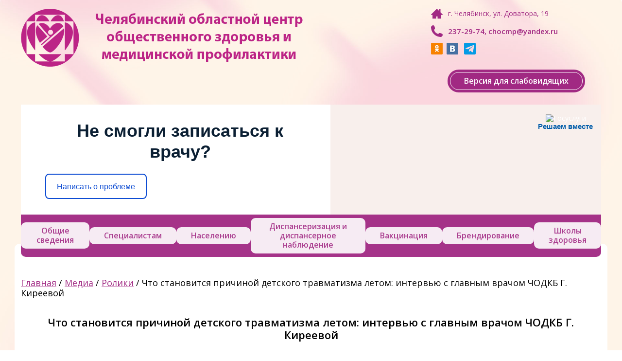

--- FILE ---
content_type: text/html; charset=UTF-8
request_url: https://chocmp.ru/chto-stanovitsya-prichinoj-detskogo-travmatizma-letom-intervyu-s-glavnym-vrachom-chodkb-g-kireevoj/
body_size: 11198
content:
<!DOCTYPE html>
<html>
<head>
	<meta charset="utf-8" />
	<!--[if lt IE 9]><script src="https://html5shiv.googlecode.com/svn/trunk/html5.js"></script><![endif]-->
	
	<link rel="shortcut icon" href="/favicon.ico" type="image/x-icon">
	<link rel="icon" href="/favicon.ico" type="image/x-icon">
	<link rel="stylesheet" type="text/css" href="https://chocmp.ru/wp-content/themes/chocmp/style.css">
	<script src="https://ajax.googleapis.com/ajax/libs/jquery/2.1.1/jquery.min.js"></script>
	<script type="text/javascript" src="https://chocmp.ru/wp-content/themes/chocmp/js/jquery.jcarousel.min.js"></script>
	<script type="text/javascript" src="https://chocmp.ru/wp-content/themes/chocmp/js/slider.js"></script>
	<script type="text/javascript" src="https://chocmp.ru/wp-content/themes/chocmp/js/menu-hover.js"></script>
	<script type="text/javascript" src="https://chocmp.ru/wp-content/themes/chocmp/js/radio.js"></script>
	<script type="text/javascript" src="https://chocmp.ru/wp-content/themes/chocmp/js/polls.js"></script>
	
		<!-- All in One SEO 4.0.18 -->
		<title>Что становится причиной детского травматизма летом: интервью с главным врачом ЧОДКБ Г. Киреевой | ГБУЗ &quot;ЧОЦОЗ МП&quot;</title>
		<link rel="canonical" href="https://chocmp.ru/chto-stanovitsya-prichinoj-detskogo-travmatizma-letom-intervyu-s-glavnym-vrachom-chodkb-g-kireevoj/" />
		<meta property="og:site_name" content="ГБУЗ &quot;ЧОЦОЗ МП&quot; | Челябинский областной центр общественного здоровья и  медицинской профилактики" />
		<meta property="og:type" content="article" />
		<meta property="og:title" content="Что становится причиной детского травматизма летом: интервью с главным врачом ЧОДКБ Г. Киреевой | ГБУЗ &quot;ЧОЦОЗ МП&quot;" />
		<meta property="og:url" content="https://chocmp.ru/chto-stanovitsya-prichinoj-detskogo-travmatizma-letom-intervyu-s-glavnym-vrachom-chodkb-g-kireevoj/" />
		<meta property="article:published_time" content="2016-06-24T09:52:38Z" />
		<meta property="article:modified_time" content="2016-06-24T09:52:38Z" />
		<meta property="twitter:card" content="summary" />
		<meta property="twitter:domain" content="chocmp.ru" />
		<meta property="twitter:title" content="Что становится причиной детского травматизма летом: интервью с главным врачом ЧОДКБ Г. Киреевой | ГБУЗ &quot;ЧОЦОЗ МП&quot;" />
		<script type="application/ld+json" class="aioseo-schema">
			{"@context":"https:\/\/schema.org","@graph":[{"@type":"WebSite","@id":"https:\/\/chocmp.ru\/#website","url":"https:\/\/chocmp.ru\/","name":"\u0413\u0411\u0423\u0417 \"\u0427\u041e\u0426\u041e\u0417 \u041c\u041f\"","description":"\u0427\u0435\u043b\u044f\u0431\u0438\u043d\u0441\u043a\u0438\u0439 \u043e\u0431\u043b\u0430\u0441\u0442\u043d\u043e\u0439 \u0446\u0435\u043d\u0442\u0440 \u043e\u0431\u0449\u0435\u0441\u0442\u0432\u0435\u043d\u043d\u043e\u0433\u043e \u0437\u0434\u043e\u0440\u043e\u0432\u044c\u044f \u0438  \u043c\u0435\u0434\u0438\u0446\u0438\u043d\u0441\u043a\u043e\u0439 \u043f\u0440\u043e\u0444\u0438\u043b\u0430\u043a\u0442\u0438\u043a\u0438","publisher":{"@id":"https:\/\/chocmp.ru\/#organization"}},{"@type":"Organization","@id":"https:\/\/chocmp.ru\/#organization","name":"\u0413\u0411\u0423\u0417 \"\u0427\u041e\u0426\u041e\u0417 \u041c\u041f\"","url":"https:\/\/chocmp.ru\/"},{"@type":"BreadcrumbList","@id":"https:\/\/chocmp.ru\/chto-stanovitsya-prichinoj-detskogo-travmatizma-letom-intervyu-s-glavnym-vrachom-chodkb-g-kireevoj\/#breadcrumblist","itemListElement":[{"@type":"ListItem","@id":"https:\/\/chocmp.ru\/#listItem","position":"1","item":{"@id":"https:\/\/chocmp.ru\/#item","name":"\u0413\u043b\u0430\u0432\u043d\u0430\u044f","description":"\u0427\u0435\u043b\u044f\u0431\u0438\u043d\u0441\u043a\u0438\u0439 \u043e\u0431\u043b\u0430\u0441\u0442\u043d\u043e\u0439 \u0446\u0435\u043d\u0442\u0440 \u043e\u0431\u0449\u0435\u0441\u0442\u0432\u0435\u043d\u043d\u043e\u0433\u043e \u0437\u0434\u043e\u0440\u043e\u0432\u044c\u044f \u0438 \u043c\u0435\u0434\u0438\u0446\u0438\u043d\u0441\u043a\u043e\u0439 \u043f\u0440\u043e\u0444\u0438\u043b\u0430\u043a\u0442\u0438\u043a\u0438","url":"https:\/\/chocmp.ru\/"},"nextItem":"https:\/\/chocmp.ru\/chto-stanovitsya-prichinoj-detskogo-travmatizma-letom-intervyu-s-glavnym-vrachom-chodkb-g-kireevoj\/#listItem"},{"@type":"ListItem","@id":"https:\/\/chocmp.ru\/chto-stanovitsya-prichinoj-detskogo-travmatizma-letom-intervyu-s-glavnym-vrachom-chodkb-g-kireevoj\/#listItem","position":"2","item":{"@id":"https:\/\/chocmp.ru\/chto-stanovitsya-prichinoj-detskogo-travmatizma-letom-intervyu-s-glavnym-vrachom-chodkb-g-kireevoj\/#item","name":"\u0427\u0442\u043e \u0441\u0442\u0430\u043d\u043e\u0432\u0438\u0442\u0441\u044f \u043f\u0440\u0438\u0447\u0438\u043d\u043e\u0439 \u0434\u0435\u0442\u0441\u043a\u043e\u0433\u043e \u0442\u0440\u0430\u0432\u043c\u0430\u0442\u0438\u0437\u043c\u0430 \u043b\u0435\u0442\u043e\u043c: \u0438\u043d\u0442\u0435\u0440\u0432\u044c\u044e \u0441 \u0433\u043b\u0430\u0432\u043d\u044b\u043c \u0432\u0440\u0430\u0447\u043e\u043c \u0427\u041e\u0414\u041a\u0411  \u0413. \u041a\u0438\u0440\u0435\u0435\u0432\u043e\u0439","url":"https:\/\/chocmp.ru\/chto-stanovitsya-prichinoj-detskogo-travmatizma-letom-intervyu-s-glavnym-vrachom-chodkb-g-kireevoj\/"},"previousItem":"https:\/\/chocmp.ru\/#listItem"}]},{"@type":"Person","@id":"https:\/\/chocmp.ru\/author\/admin\/#author","url":"https:\/\/chocmp.ru\/author\/admin\/","name":"admin","image":{"@type":"ImageObject","@id":"https:\/\/chocmp.ru\/chto-stanovitsya-prichinoj-detskogo-travmatizma-letom-intervyu-s-glavnym-vrachom-chodkb-g-kireevoj\/#authorImage","url":"https:\/\/secure.gravatar.com\/avatar\/405dc5d4b57c5cb937516de9a3749fd5?s=96&d=mm&r=g","width":"96","height":"96","caption":"admin"}},{"@type":"WebPage","@id":"https:\/\/chocmp.ru\/chto-stanovitsya-prichinoj-detskogo-travmatizma-letom-intervyu-s-glavnym-vrachom-chodkb-g-kireevoj\/#webpage","url":"https:\/\/chocmp.ru\/chto-stanovitsya-prichinoj-detskogo-travmatizma-letom-intervyu-s-glavnym-vrachom-chodkb-g-kireevoj\/","name":"\u0427\u0442\u043e \u0441\u0442\u0430\u043d\u043e\u0432\u0438\u0442\u0441\u044f \u043f\u0440\u0438\u0447\u0438\u043d\u043e\u0439 \u0434\u0435\u0442\u0441\u043a\u043e\u0433\u043e \u0442\u0440\u0430\u0432\u043c\u0430\u0442\u0438\u0437\u043c\u0430 \u043b\u0435\u0442\u043e\u043c: \u0438\u043d\u0442\u0435\u0440\u0432\u044c\u044e \u0441 \u0433\u043b\u0430\u0432\u043d\u044b\u043c \u0432\u0440\u0430\u0447\u043e\u043c \u0427\u041e\u0414\u041a\u0411 \u0413. \u041a\u0438\u0440\u0435\u0435\u0432\u043e\u0439 | \u0413\u0411\u0423\u0417 \"\u0427\u041e\u0426\u041e\u0417 \u041c\u041f\"","inLanguage":"ru-RU","isPartOf":{"@id":"https:\/\/chocmp.ru\/#website"},"breadcrumb":{"@id":"https:\/\/chocmp.ru\/chto-stanovitsya-prichinoj-detskogo-travmatizma-letom-intervyu-s-glavnym-vrachom-chodkb-g-kireevoj\/#breadcrumblist"},"author":"https:\/\/chocmp.ru\/chto-stanovitsya-prichinoj-detskogo-travmatizma-letom-intervyu-s-glavnym-vrachom-chodkb-g-kireevoj\/#author","creator":"https:\/\/chocmp.ru\/chto-stanovitsya-prichinoj-detskogo-travmatizma-letom-intervyu-s-glavnym-vrachom-chodkb-g-kireevoj\/#author","datePublished":"2016-06-24T09:52:38+03:00","dateModified":"2016-06-24T09:52:38+03:00"},{"@type":"Article","@id":"https:\/\/chocmp.ru\/chto-stanovitsya-prichinoj-detskogo-travmatizma-letom-intervyu-s-glavnym-vrachom-chodkb-g-kireevoj\/#article","name":"\u0427\u0442\u043e \u0441\u0442\u0430\u043d\u043e\u0432\u0438\u0442\u0441\u044f \u043f\u0440\u0438\u0447\u0438\u043d\u043e\u0439 \u0434\u0435\u0442\u0441\u043a\u043e\u0433\u043e \u0442\u0440\u0430\u0432\u043c\u0430\u0442\u0438\u0437\u043c\u0430 \u043b\u0435\u0442\u043e\u043c: \u0438\u043d\u0442\u0435\u0440\u0432\u044c\u044e \u0441 \u0433\u043b\u0430\u0432\u043d\u044b\u043c \u0432\u0440\u0430\u0447\u043e\u043c \u0427\u041e\u0414\u041a\u0411 \u0413. \u041a\u0438\u0440\u0435\u0435\u0432\u043e\u0439 | \u0413\u0411\u0423\u0417 \"\u0427\u041e\u0426\u041e\u0417 \u041c\u041f\"","headline":"\u0427\u0442\u043e \u0441\u0442\u0430\u043d\u043e\u0432\u0438\u0442\u0441\u044f \u043f\u0440\u0438\u0447\u0438\u043d\u043e\u0439 \u0434\u0435\u0442\u0441\u043a\u043e\u0433\u043e \u0442\u0440\u0430\u0432\u043c\u0430\u0442\u0438\u0437\u043c\u0430 \u043b\u0435\u0442\u043e\u043c: \u0438\u043d\u0442\u0435\u0440\u0432\u044c\u044e \u0441 \u0433\u043b\u0430\u0432\u043d\u044b\u043c \u0432\u0440\u0430\u0447\u043e\u043c \u0427\u041e\u0414\u041a\u0411  \u0413. \u041a\u0438\u0440\u0435\u0435\u0432\u043e\u0439","author":{"@id":"https:\/\/chocmp.ru\/author\/admin\/#author"},"publisher":{"@id":"https:\/\/chocmp.ru\/#organization"},"datePublished":"2016-06-24T09:52:38+03:00","dateModified":"2016-06-24T09:52:38+03:00","articleSection":"\u0420\u043e\u043b\u0438\u043a\u0438","mainEntityOfPage":{"@id":"https:\/\/chocmp.ru\/chto-stanovitsya-prichinoj-detskogo-travmatizma-letom-intervyu-s-glavnym-vrachom-chodkb-g-kireevoj\/#webpage"},"isPartOf":{"@id":"https:\/\/chocmp.ru\/chto-stanovitsya-prichinoj-detskogo-travmatizma-letom-intervyu-s-glavnym-vrachom-chodkb-g-kireevoj\/#webpage"}}]}
		</script>
		<!-- All in One SEO -->

<link rel='dns-prefetch' href='//s.w.org' />
		<script type="text/javascript">
			window._wpemojiSettings = {"baseUrl":"https:\/\/s.w.org\/images\/core\/emoji\/13.0.1\/72x72\/","ext":".png","svgUrl":"https:\/\/s.w.org\/images\/core\/emoji\/13.0.1\/svg\/","svgExt":".svg","source":{"concatemoji":"https:\/\/chocmp.ru\/wp-includes\/js\/wp-emoji-release.min.js?ver=5.6.16"}};
			!function(e,a,t){var n,r,o,i=a.createElement("canvas"),p=i.getContext&&i.getContext("2d");function s(e,t){var a=String.fromCharCode;p.clearRect(0,0,i.width,i.height),p.fillText(a.apply(this,e),0,0);e=i.toDataURL();return p.clearRect(0,0,i.width,i.height),p.fillText(a.apply(this,t),0,0),e===i.toDataURL()}function c(e){var t=a.createElement("script");t.src=e,t.defer=t.type="text/javascript",a.getElementsByTagName("head")[0].appendChild(t)}for(o=Array("flag","emoji"),t.supports={everything:!0,everythingExceptFlag:!0},r=0;r<o.length;r++)t.supports[o[r]]=function(e){if(!p||!p.fillText)return!1;switch(p.textBaseline="top",p.font="600 32px Arial",e){case"flag":return s([127987,65039,8205,9895,65039],[127987,65039,8203,9895,65039])?!1:!s([55356,56826,55356,56819],[55356,56826,8203,55356,56819])&&!s([55356,57332,56128,56423,56128,56418,56128,56421,56128,56430,56128,56423,56128,56447],[55356,57332,8203,56128,56423,8203,56128,56418,8203,56128,56421,8203,56128,56430,8203,56128,56423,8203,56128,56447]);case"emoji":return!s([55357,56424,8205,55356,57212],[55357,56424,8203,55356,57212])}return!1}(o[r]),t.supports.everything=t.supports.everything&&t.supports[o[r]],"flag"!==o[r]&&(t.supports.everythingExceptFlag=t.supports.everythingExceptFlag&&t.supports[o[r]]);t.supports.everythingExceptFlag=t.supports.everythingExceptFlag&&!t.supports.flag,t.DOMReady=!1,t.readyCallback=function(){t.DOMReady=!0},t.supports.everything||(n=function(){t.readyCallback()},a.addEventListener?(a.addEventListener("DOMContentLoaded",n,!1),e.addEventListener("load",n,!1)):(e.attachEvent("onload",n),a.attachEvent("onreadystatechange",function(){"complete"===a.readyState&&t.readyCallback()})),(n=t.source||{}).concatemoji?c(n.concatemoji):n.wpemoji&&n.twemoji&&(c(n.twemoji),c(n.wpemoji)))}(window,document,window._wpemojiSettings);
		</script>
		<style type="text/css">
img.wp-smiley,
img.emoji {
	display: inline !important;
	border: none !important;
	box-shadow: none !important;
	height: 1em !important;
	width: 1em !important;
	margin: 0 .07em !important;
	vertical-align: -0.1em !important;
	background: none !important;
	padding: 0 !important;
}
</style>
	<link rel='stylesheet' id='wp-block-library-css'  href='https://chocmp.ru/wp-includes/css/dist/block-library/style.min.css?ver=5.6.16' type='text/css' media='all' />
<link rel='stylesheet' id='css-style-css'  href='https://chocmp.ru/wp-content/plugins/comfortable-reading/css/custom.css?ver=5.6.16' type='text/css' media='all' />
<link rel='stylesheet' id='fancybox-for-wp-css'  href='https://chocmp.ru/wp-content/plugins/fancybox-for-wordpress/assets/css/fancybox.css?ver=1.3.4' type='text/css' media='all' />
<script type='text/javascript' src='https://chocmp.ru/wp-includes/js/jquery/jquery.min.js?ver=3.5.1' id='jquery-core-js'></script>
<script type='text/javascript' src='https://chocmp.ru/wp-includes/js/jquery/jquery-migrate.min.js?ver=3.3.2' id='jquery-migrate-js'></script>
<script type='text/javascript' src='https://chocmp.ru/wp-content/plugins/fancybox-for-wordpress/assets/js/jquery.fancybox.js?ver=1.3.4' id='fancybox-for-wp-js'></script>
<link rel="https://api.w.org/" href="https://chocmp.ru/wp-json/" /><link rel="alternate" type="application/json" href="https://chocmp.ru/wp-json/wp/v2/posts/2656" /><link rel="EditURI" type="application/rsd+xml" title="RSD" href="https://chocmp.ru/xmlrpc.php?rsd" />
<link rel="wlwmanifest" type="application/wlwmanifest+xml" href="https://chocmp.ru/wp-includes/wlwmanifest.xml" /> 
<meta name="generator" content="WordPress 5.6.16" />
<link rel='shortlink' href='https://chocmp.ru/?p=2656' />
<link rel="alternate" type="application/json+oembed" href="https://chocmp.ru/wp-json/oembed/1.0/embed?url=https%3A%2F%2Fchocmp.ru%2Fchto-stanovitsya-prichinoj-detskogo-travmatizma-letom-intervyu-s-glavnym-vrachom-chodkb-g-kireevoj%2F" />
<link rel="alternate" type="text/xml+oembed" href="https://chocmp.ru/wp-json/oembed/1.0/embed?url=https%3A%2F%2Fchocmp.ru%2Fchto-stanovitsya-prichinoj-detskogo-travmatizma-letom-intervyu-s-glavnym-vrachom-chodkb-g-kireevoj%2F&#038;format=xml" />
<script> jQuery( document ).ready( function() {
				jQuery('#cr_version_link').specialVersion({'base-style' : '/wp-content/plugins/comfortable-reading/css/styles.css'}); 
			}); </script><script> jQuery( document ).ready( function() {
				jQuery('.cr').specialVersion({'base-style' : '/wp-content/plugins/comfortable-reading/css/styles.css'}); 
			}); </script>
<!-- Fancybox for WordPress v3.3.0 -->
<style type="text/css">
	.fancybox-slide--image .fancybox-content{background-color: #FFFFFF}div.fancybox-caption{display:none !important;}
	
	img.fancybox-image{border-width:10px;border-color:#FFFFFF;border-style:solid;height:auto;}
	div.fancybox-bg{background-color:rgba(102,102,102,0.3);opacity:1 !important;}div.fancybox-content{border-color:#FFFFFF}
	div#fancybox-title{background-color:#FFFFFF}
	div.fancybox-content{background-color:#FFFFFF}
	div#fancybox-title-inside{color:#333333}
	
	
	
	div.fancybox-caption p.caption-title{display:inline-block}
	div.fancybox-caption p.caption-title{font-size:14px}
	div.fancybox-caption p.caption-title{color:#333333}
	div.fancybox-caption {color:#333333}div.fancybox-caption p.caption-title {background:#fff; width:auto;padding:10px 30px;}div.fancybox-content p.caption-title{color:#333333;margin: 0;padding: 5px 0;}
</style><script type="text/javascript">
	jQuery(function () {

		var mobileOnly = false;
		
		if (mobileOnly) {
			return;
		}

		jQuery.fn.getTitle = function () { // Copy the title of every IMG tag and add it to its parent A so that fancybox can show titles
			var arr = jQuery("a[data-fancybox]");
									jQuery.each(arr, function() {
										var title = jQuery(this).children("img").attr("title");
										 var caption = jQuery(this).next("figcaption").html();
                                        if(caption && title){jQuery(this).attr("title",title+" " + caption)}else if(title){ jQuery(this).attr("title",title);}else if(caption){jQuery(this).attr("title",caption);}
									});			}

		// Supported file extensions

				var thumbnails = jQuery("a:has(img)").not(".nolightbox").not('.envira-gallery-link').not('.ngg-simplelightbox').filter(function () {
			return /\.(jpe?g|png|gif|mp4|webp|bmp|pdf)(\?[^/]*)*$/i.test(jQuery(this).attr('href'))
		});
		

		// Add data-type iframe for links that are not images or videos.
		var iframeLinks = jQuery('.fancyboxforwp').filter(function () {
			return !/\.(jpe?g|png|gif|mp4|webp|bmp|pdf)(\?[^/]*)*$/i.test(jQuery(this).attr('href'))
		}).filter(function () {
			return !/vimeo|youtube/i.test(jQuery(this).attr('href'))
		});
		iframeLinks.attr({"data-type": "iframe"}).getTitle();

				// Gallery All
		thumbnails.addClass("fancyboxforwp").attr("data-fancybox", "gallery").getTitle();
		iframeLinks.attr({"data-fancybox": "gallery"}).getTitle();

		// Gallery type NONE
		
		// Call fancybox and apply it on any link with a rel atribute that starts with "fancybox", with the options set on the admin panel
		jQuery("a.fancyboxforwp").fancyboxforwp({
			loop: false,
			smallBtn: true,
			zoomOpacity: "auto",
			animationEffect: "fade",
			animationDuration: 500,
			transitionEffect: "fade",
			transitionDuration: "300",
			overlayShow: true,
			overlayOpacity: "0.3",
			titleShow: true,
			titlePosition: "inside",
			keyboard: true,
			showCloseButton: true,
			arrows: true,
			clickContent:false,
			clickSlide: "close",
			mobile: {
				clickContent: function (current, event) {
					return current.type === "image" ? "toggleControls" : false;
				},
				clickSlide: function (current, event) {
					return current.type === "image" ? "close" : "close";
				},
			},
			wheel: false,
			toolbar: true,
			preventCaptionOverlap: true,
			onInit: function() { },			onDeactivate
	: function() { },		beforeClose: function() { },			afterShow: function(instance) { jQuery( ".fancybox-image" ).on("click", function( ){ ( instance.isScaledDown() ) ? instance.scaleToActual() : instance.scaleToFit() }) },				afterClose: function() { },					caption : function( instance, item ) {var title ="";if("undefined" != typeof jQuery(this).context ){var title = jQuery(this).context.title;} else { var title = ("undefined" != typeof jQuery(this).attr("title")) ? jQuery(this).attr("title") : false;}var caption = jQuery(this).data('caption') || '';if ( item.type === 'image' && title.length ) {caption = (caption.length ? caption + '<br />' : '') + '<p class="caption-title">'+title+'</p>' ;}return caption;},
		afterLoad : function( instance, current ) {current.$content.append('<div class=\"fancybox-custom-caption inside-caption\" style=\" position: absolute;left:0;right:0;color:#000;margin:0 auto;bottom:0;text-align:center;background-color:#FFFFFF \">' + current.opts.caption + '</div>');},
			})
		;

			})
</script>
<!-- END Fancybox for WordPress -->
</head>

<body data-rsssl=1>

<!-- Yandex.Metrika counter -->
<script type="text/javascript">
(function (d, w, c) {
    (w[c] = w[c] || []).push(function() {
        try {
            w.yaCounter28363211 = new Ya.Metrika({id:28363211,
                    webvisor:true,
                    clickmap:true,
                    trackLinks:true,
                    accurateTrackBounce:true,
                    trackHash:true});
        } catch(e) { }
    });

    var n = d.getElementsByTagName("script")[0],
        s = d.createElement("script"),
        f = function () { n.parentNode.insertBefore(s, n); };
    s.type = "text/javascript";
    s.async = true;
    s.src = (d.location.protocol == "https:" ? "https:" : "http:") + "//mc.yandex.ru/metrika/watch.js";

    if (w.opera == "[object Opera]") {
        d.addEventListener("DOMContentLoaded", f, false);
    } else { f(); }
})(document, window, "yandex_metrika_callbacks");
</script>
<noscript><div><img src="//mc.yandex.ru/watch/28363211" style="position:absolute; left:-9999px;" alt="" /></div></noscript>
<!-- /Yandex.Metrika counter -->

<div class="wrapper">
	<header class="header">
		<div class="wrapper_margin">
			<div class="header_info">
				<div class="info_item info_item-address">г. Челябинск, ул. Доватора, 19</div>				<div class="info_item info_item-phone">237-29-74, chocmp@yandex.ru</div>				<div class="social"><!--
					--><a href="https://ok.ru/group/61953889337452" target="_blank"><img src="https://chocmp.ru/wp-content/themes/chocmp/images/social/ok.png"></a><!--										--><a href="https://vk.com/chocmp" target="_blank"><img src="https://chocmp.ru/wp-content/themes/chocmp/images/social/vk.png"></a><!--														-->
								<a href="https://t.me/budzdorov74" target="_blank"><img src="https://chocmp.ru/wp-content/themes/chocmp/images/social/teleg_icon.png"></a>
								</div>
				<div class="info_button"><a href="#" class="cr cr_item" id="cr_1"><span>Версия для слабовидящих</span></a></div>
			</div>
			<div class="header_logo"><a href="https://chocmp.ru/"><img src="https://chocmp.ru/wp-content/themes/chocmp/images/logo.png"></a></div>
			<div class="clear"></div>
		</div>
	</header><!-- .header-->

	<div id="menu">
		<div><div class="textwidget custom-html-widget"><script src='https://pos.gosuslugi.ru/bin/script.min.js'></script> 
<style>
#js-show-iframe-wrapper{ position:relative;display:flex;align-items:center;justify-content:center;width:100%;min-width:293px;max-width:100%;background:linear-gradient(138.4deg,#38bafe 26.49%,#2d73bc 79.45%);color:#fff;cursor:pointer}#js-show-iframe-wrapper .pos-banner-fluid *{box-sizing:border-box}#js-show-iframe-wrapper .pos-banner-fluid .pos-banner-btn_2{display:block;width:240px;min-height:56px;font-size:18px;line-height:24px;cursor:pointer;background:#0d4cd3;color:#fff;border:none;border-radius:8px;outline:0}#js-show-iframe-wrapper .pos-banner-fluid .pos-banner-btn_2:hover{background:#1d5deb}#js-show-iframe-wrapper .pos-banner-fluid .pos-banner-btn_2:focus{background:#2a63ad}#js-show-iframe-wrapper .pos-banner-fluid .pos-banner-btn_2:active{background:#2a63ad}@-webkit-keyframes fadeInFromNone{0%{display:none;opacity:0}1%{display:block;opacity:0}100%{display:block;opacity:1}}@keyframes fadeInFromNone{0%{display:none;opacity:0}1%{display:block;opacity:0}100%{display:block;opacity:1}}@font-face{font-family:LatoWebLight;src:url(https://pos.gosuslugi.ru/bin/fonts/Lato/fonts/Lato-Light.woff2) format("woff2"),url(https://pos.gosuslugi.ru/bin/fonts/Lato/fonts/Lato-Light.woff) format("woff"),url(https://pos.gosuslugi.ru/bin/fonts/Lato/fonts/Lato-Light.ttf) format("truetype");font-style:normal;font-weight:400}@font-face{font-family:LatoWeb;src:url(https://pos.gosuslugi.ru/bin/fonts/Lato/fonts/Lato-Regular.woff2) format("woff2"),url(https://pos.gosuslugi.ru/bin/fonts/Lato/fonts/Lato-Regular.woff) format("woff"),url(https://pos.gosuslugi.ru/bin/fonts/Lato/fonts/Lato-Regular.ttf) format("truetype");font-style:normal;font-weight:400}@font-face{font-family:LatoWebBold;src:url(https://pos.gosuslugi.ru/bin/fonts/Lato/fonts/Lato-Bold.woff2) format("woff2"),url(https://pos.gosuslugi.ru/bin/fonts/Lato/fonts/Lato-Bold.woff) format("woff"),url(https://pos.gosuslugi.ru/bin/fonts/Lato/fonts/Lato-Bold.ttf) format("truetype");font-style:normal;font-weight:400}@font-face{font-family:RobotoWebLight;src:url(https://pos.gosuslugi.ru/bin/fonts/Roboto/Roboto-Light.woff2) format("woff2"),url(https://pos.gosuslugi.ru/bin/fonts/Roboto/Roboto-Light.woff) format("woff"),url(https://pos.gosuslugi.ru/bin/fonts/Roboto/Roboto-Light.ttf) format("truetype");font-style:normal;font-weight:400}@font-face{font-family:RobotoWebRegular;src:url(https://pos.gosuslugi.ru/bin/fonts/Roboto/Roboto-Regular.woff2) format("woff2"),url(https://pos.gosuslugi.ru/bin/fonts/Roboto/Roboto-Regular.woff) format("woff"),url(https://pos.gosuslugi.ru/bin/fonts/Roboto/Roboto-Regular.ttf) format("truetype");font-style:normal;font-weight:400}@font-face{font-family:RobotoWebBold;src:url(https://pos.gosuslugi.ru/bin/fonts/Roboto/Roboto-Bold.woff2) format("woff2"),url(https://pos.gosuslugi.ru/bin/fonts/Roboto/Roboto-Bold.woff) format("woff"),url(https://pos.gosuslugi.ru/bin/fonts/Roboto/Roboto-Bold.ttf) format("truetype");font-style:normal;font-weight:400}@font-face{font-family:ScadaWebRegular;src:url(https://pos.gosuslugi.ru/bin/fonts/Scada/Scada-Regular.woff2) format("woff2"),url(https://pos.gosuslugi.ru/bin/fonts/Scada/Scada-Regular.woff) format("woff"),url(https://pos.gosuslugi.ru/bin/fonts/Scada/Scada-Regular.ttf) format("truetype");font-style:normal;font-weight:400}@font-face{font-family:ScadaWebBold;src:url(https://pos.gosuslugi.ru/bin/fonts/Scada/Scada-Bold.woff2) format("woff2"),url(https://pos.gosuslugi.ru/bin/fonts/Scada/Scada-Bold.woff) format("woff"),url(https://pos.gosuslugi.ru/bin/fonts/Scada/Scada-Bold.ttf) format("truetype");font-style:normal;font-weight:400}@font-face{font-family:Geometria;src:url(https://pos.gosuslugi.ru/bin/fonts/Geometria/Geometria.eot);src:url(https://pos.gosuslugi.ru/bin/fonts/Geometria/Geometria.eot?#iefix) format("embedded-opentype"),url(https://pos.gosuslugi.ru/bin/fonts/Geometria/Geometria.woff) format("woff"),url(https://pos.gosuslugi.ru/bin/fonts/Geometria/Geometria.ttf) format("truetype");font-weight:400;font-style:normal}@font-face{font-family:Geometria-ExtraBold;src:url(https://pos.gosuslugi.ru/bin/fonts/Geometria/Geometria-ExtraBold.eot);src:url(https://pos.gosuslugi.ru/bin/fonts/Geometria/Geometria-ExtraBold.eot?#iefix) format("embedded-opentype"),url(https://pos.gosuslugi.ru/bin/fonts/Geometria/Geometria-ExtraBold.woff) format("woff"),url(https://pos.gosuslugi.ru/bin/fonts/Geometria/Geometria-ExtraBold.ttf) format("truetype");font-weight:800;font-style:normal}
</style>

<style>
#js-show-iframe-wrapper{background:var(--pos-banner-fluid-17__background)}#js-show-iframe-wrapper .pos-banner-fluid .pos-banner-btn_2{width:100%;min-height:52px;background:#fff;color:#0d4cd3;font-size:16px;font-family:LatoWeb,sans-serif;font-weight:400;padding:0;line-height:1.2;border:2px solid #0d4cd3}#js-show-iframe-wrapper .pos-banner-fluid .pos-banner-btn_2:active,#js-show-iframe-wrapper .pos-banner-fluid .pos-banner-btn_2:focus,#js-show-iframe-wrapper .pos-banner-fluid .pos-banner-btn_2:hover{background:#e4ecfd}#js-show-iframe-wrapper .bf-17{position:relative;display:grid;grid-template-columns:var(--pos-banner-fluid-17__grid-template-columns);grid-template-rows:var(--pos-banner-fluid-17__grid-template-rows);width:100%;max-width:var(--pos-banner-fluid-17__max-width);box-sizing:border-box;grid-auto-flow:row dense}#js-show-iframe-wrapper .bf-17__decor{background:var(--pos-banner-fluid-17__bg-url) var(--pos-banner-fluid-17__bg-url-position) no-repeat;background-size:var(--pos-banner-fluid-17__bg-size);background-color:#f8efec;position:relative}#js-show-iframe-wrapper .bf-17__content{display:flex;flex-direction:column;padding:var(--pos-banner-fluid-17__content-padding);grid-row:var(--pos-banner-fluid-17__content-grid-row);justify-content:center}#js-show-iframe-wrapper .bf-17__text{margin:var(--pos-banner-fluid-17__text-margin);font-size:var(--pos-banner-fluid-17__text-font-size);line-height:1.2;font-family:LatoWeb,sans-serif;font-weight:700;color:#0b1f33}#js-show-iframe-wrapper .bf-17__bottom-wrap{display:flex;flex-direction:row;align-items:center}#js-show-iframe-wrapper .bf-17__logo-wrap{position:absolute;top:var(--pos-banner-fluid-17__logo-wrap-top);right:var(--pos-banner-fluid-17__logo-wrap-right)}#js-show-iframe-wrapper .bf-17__logo{width:var(--pos-banner-fluid-17__logo-width);margin-left:1px}#js-show-iframe-wrapper .bf-17__slogan{font-family:LatoWeb,sans-serif;font-weight:700;font-size:var(--pos-banner-fluid-17__slogan-font-size);line-height:1.2;color:#005ca9}#js-show-iframe-wrapper .bf-17__btn-wrap{width:100%;max-width:var(--pos-banner-fluid-17__button-wrap-max-width)}
</style >
<div id='js-show-iframe-wrapper'>
  <div class='pos-banner-fluid bf-17'>

    <div class='bf-17__decor'>
      <div class='bf-17__logo-wrap'>
        <img
          class='bf-17__logo'
          src='https://pos.gosuslugi.ru/bin/banner-fluid/gosuslugi-logo-blue.svg'
          alt='Госуслуги'
        />
        <div class='bf-17__slogan'>Решаем вместе</div >
      </div >
    </div >
    <div class='bf-17__content'>
      <div class='bf-17__text'>
        Не смогли записаться к врачу?
      </div >

      <div class='bf-17__bottom-wrap'>
        <div class='bf-17__btn-wrap'>
          <!-- pos-banner-btn_2 не удалять; другие классы не добавлять -->
          <button
            class='pos-banner-btn_2'
            type='button'
          >Написать о проблеме
          </button >
        </div >
      </div>
    </div >

  </div >
</div >
<script>

(function(){
  "use strict";function ownKeys(e,t){var n=Object.keys(e);if(Object.getOwnPropertySymbols){var r=Object.getOwnPropertySymbols(e);if(t)r=r.filter(function(t){return Object.getOwnPropertyDescriptor(e,t).enumerable});n.push.apply(n,r)}return n}function _objectSpread(e){for(var t=1;t<arguments.length;t++){var n=null!=arguments[t]?arguments[t]:{};if(t%2)ownKeys(Object(n),true).forEach(function(t){_defineProperty(e,t,n[t])});else if(Object.getOwnPropertyDescriptors)Object.defineProperties(e,Object.getOwnPropertyDescriptors(n));else ownKeys(Object(n)).forEach(function(t){Object.defineProperty(e,t,Object.getOwnPropertyDescriptor(n,t))})}return e}function _defineProperty(e,t,n){if(t in e)Object.defineProperty(e,t,{value:n,enumerable:true,configurable:true,writable:true});else e[t]=n;return e}var POS_PREFIX_17="--pos-banner-fluid-17__",posOptionsInitialBanner17={background:"#ffffff","grid-template-columns":"100%","grid-template-rows":"188px auto","max-width":"100%","text-font-size":"24px","text-margin":"0 0 24px 0","button-wrap-max-width":"100%","bg-url":"url('https://pos.gosuslugi.ru/bin/banner-fluid/6/banner-fluid-bg-6.svg')","bg-url-position":"center bottom","bg-size":"contain","content-padding":"24px","content-grid-row":"0","logo-width":"65px","logo-wrap-top":"16px","logo-wrap-right":"13px","slogan-font-size":"12px"},setStyles=function(e,t){var n=arguments.length>2&&void 0!==arguments[2]?arguments[2]:POS_PREFIX_17;Object.keys(e).forEach(function(r){t.style.setProperty(n+r,e[r])})},removeStyles=function(e,t){var n=arguments.length>2&&void 0!==arguments[2]?arguments[2]:POS_PREFIX_17;Object.keys(e).forEach(function(e){t.style.removeProperty(n+e)})};function changePosBannerOnResize(){var e=document.documentElement,t=_objectSpread({},posOptionsInitialBanner17),n=document.getElementById("js-show-iframe-wrapper"),r=n?n.offsetWidth:document.body.offsetWidth;if(r>340)t["grid-template-rows"]="236px auto",t["bg-url"]="url('https://pos.gosuslugi.ru/bin/banner-fluid/6/banner-fluid-bg-6-2.svg')",t["button-wrap-max-width"]="209px",t["content-padding"]="24px 32px",t["text-margin"]="0 0 24px 0";if(r>350)t["bg-url-position"]="center bottom calc(100% - 40px)";if(r>415)t["bg-url-position"]="center bottom";if(r>568)t["grid-template-columns"]="1fr 292px",t["grid-template-rows"]="100%",t["content-grid-row"]="1",t["content-padding"]="32px 24px 24px",t["bg-url"]="url('https://pos.gosuslugi.ru/bin/banner-fluid/6/banner-fluid-bg-6.svg')";if(r>783)t["grid-template-columns"]="1fr 400px",t["text-font-size"]="32px",t["content-padding"]="32px 24px",t["bg-url"]="url('https://pos.gosuslugi.ru/bin/banner-fluid/6/banner-fluid-bg-6-2.svg')",t["bg-url-position"]="center bottom calc(100% - 25px)";if(r>820)t["grid-template-columns"]="1fr 420px",t["bg-url-position"]="center bottom";if(r>1098)t["bg-url"]="url('https://pos.gosuslugi.ru/bin/banner-fluid/6/banner-fluid-bg-6-3.svg')",t["grid-template-columns"]="1fr 557px",t["text-font-size"]="36px",t["content-padding"]="32px 32px 32px 50px",t["logo-width"]="78px",t["logo-wrap-top"]="20px",t["logo-wrap-right"]="17px",t["slogan-font-size"]="15px";if(r>1422)t["max-width"]="1422px",t["grid-template-columns"]="1fr 720px",t["content-padding"]="32px 48px 32px 160px",t.background="linear-gradient(90deg, #ffffff 50%, #f8efec 50%)";setStyles(t,e)}changePosBannerOnResize(),window.addEventListener("resize",changePosBannerOnResize),window.onunload=function(){var e=document.documentElement,t=_objectSpread({},posOptionsInitialBanner17);window.removeEventListener("resize",changePosBannerOnResize),removeStyles(t,e)};
})()
</script>
<script>Widget("https://pos.gosuslugi.ru/form", 223427)</script>
	
</div></div><div><div class="menu-glavnoe-menyu-container"><ul id="menu-glavnoe-menyu" class="menu"><li id="menu-item-146" class="menu-item menu-item-type-custom menu-item-object-custom menu-item-has-children menu-item-146"><a href="#">Общие сведения</a>
<ul class="sub-menu">
	<li id="menu-item-124" class="menu-item menu-item-type-post_type menu-item-object-page menu-item-124"><a href="https://chocmp.ru/obshhie-svedeniya/o-tsentre-i-profilakticheskoj-sluzhbe/">О центре и профилактической службе</a></li>
	<li id="menu-item-131" class="menu-item menu-item-type-post_type menu-item-object-page menu-item-131"><a href="https://chocmp.ru/obshhie-svedeniya/informatsiya-ob-osushhestvlyaemoj-deyatelnosti/">Информация об осуществляемой деятельности</a></li>
	<li id="menu-item-127" class="menu-item menu-item-type-post_type menu-item-object-page menu-item-127"><a href="https://chocmp.ru/obshhie-svedeniya/istoriya-tsentra/">История центра</a></li>
	<li id="menu-item-11410" class="menu-item menu-item-type-post_type menu-item-object-page menu-item-11410"><a href="https://chocmp.ru/podrazdeleniya/">Подразделения</a></li>
	<li id="menu-item-10751" class="menu-item menu-item-type-post_type menu-item-object-page menu-item-10751"><a href="https://chocmp.ru/protivodejstvie-korruptsii/">Противодействие коррупции</a></li>
	<li id="menu-item-3082" class="menu-item menu-item-type-post_type menu-item-object-page menu-item-3082"><a href="https://chocmp.ru/obshhie-svedeniya/personalnye-dannye/">Персональные данные</a></li>
	<li id="menu-item-134" class="menu-item menu-item-type-post_type menu-item-object-page menu-item-134"><a href="https://chocmp.ru/obshhie-svedeniya/kontakty/">Контакты</a></li>
	<li id="menu-item-141" class="menu-item menu-item-type-post_type menu-item-object-page menu-item-141"><a href="https://chocmp.ru/obshhie-svedeniya/ssylki/">Ссылки</a></li>
</ul>
</li>
<li id="menu-item-151" class="menu-item menu-item-type-post_type menu-item-object-page menu-item-has-children menu-item-151"><a href="https://chocmp.ru/spetsialistam/">Специалистам</a>
<ul class="sub-menu">
	<li id="menu-item-30557" class="menu-item menu-item-type-post_type menu-item-object-page menu-item-30557"><a href="https://chocmp.ru/tsentry-zdorovya/">Центры здоровья</a></li>
	<li id="menu-item-163" class="menu-item menu-item-type-post_type menu-item-object-page menu-item-163"><a href="https://chocmp.ru/spetsialistam/normativnye-dokumenty/">Нормативные документы</a></li>
	<li id="menu-item-7886" class="menu-item menu-item-type-post_type menu-item-object-page menu-item-7886"><a href="https://chocmp.ru/spetsialistam/metodicheskie-rekomendatsii/">Методические рекомендации</a></li>
	<li id="menu-item-8746" class="menu-item menu-item-type-post_type menu-item-object-page menu-item-8746"><a href="https://chocmp.ru/v-pomoshh-spetsialistu/">В помощь специалисту</a></li>
	<li id="menu-item-29472" class="menu-item menu-item-type-post_type menu-item-object-page menu-item-29472"><a href="https://chocmp.ru/tematicheskie-ssylki/">Тематические ссылки</a></li>
	<li id="menu-item-7396" class="menu-item menu-item-type-post_type menu-item-object-page menu-item-7396"><a href="https://chocmp.ru/v-pomoshh-lektoru-shkoly-zdorovya/">В помощь лектору</a></li>
	<li id="menu-item-160" class="menu-item menu-item-type-post_type menu-item-object-page menu-item-160"><a href="https://chocmp.ru/spetsialistam/prezentatsii/">Презентации</a></li>
	<li id="menu-item-12422" class="menu-item menu-item-type-post_type menu-item-object-page menu-item-12422"><a href="https://chocmp.ru/monitoring/">Мониторинг</a></li>
	<li id="menu-item-8892" class="menu-item menu-item-type-post_type menu-item-object-page menu-item-8892"><a href="https://chocmp.ru/letnyaya-ozdorovitelnaya-kampaniya-v-lou-2/">Детская летняя кампания</a></li>
</ul>
</li>
<li id="menu-item-178" class="menu-item menu-item-type-post_type menu-item-object-page menu-item-has-children menu-item-178"><a href="https://chocmp.ru/patsientam/">Населению</a>
<ul class="sub-menu">
	<li id="menu-item-28700" class="menu-item menu-item-type-post_type menu-item-object-page menu-item-28700"><a href="https://chocmp.ru/korporativnye-programmy/">Корпоративные программы</a></li>
	<li id="menu-item-20480" class="menu-item menu-item-type-post_type menu-item-object-page menu-item-20480"><a href="https://chocmp.ru/munitsipalnye-programmy/">Муниципальные программы</a></li>
	<li id="menu-item-18996" class="menu-item menu-item-type-post_type menu-item-object-post menu-item-18996"><a href="https://chocmp.ru/18664-2/">Дети и подростки</a></li>
	<li id="menu-item-28338" class="menu-item menu-item-type-post_type menu-item-object-page menu-item-28338"><a href="https://chocmp.ru/uchitelyam/">Учителям</a></li>
	<li id="menu-item-1629" class="menu-item menu-item-type-post_type menu-item-object-page menu-item-1629"><a href="https://chocmp.ru/patsientam/pozhilym-lyudyam/">Старшее поколение</a></li>
	<li id="menu-item-21060" class="menu-item menu-item-type-post_type menu-item-object-post menu-item-21060"><a href="https://chocmp.ru/20976-2/">Алгоритмы оказания первой помощи</a></li>
	<li id="menu-item-182" class="menu-item menu-item-type-post_type menu-item-object-page menu-item-182"><a href="https://chocmp.ru/patsientam/adresa-tsentrov-zdorovya/">Адреса центров здоровья</a></li>
	<li id="menu-item-4433" class="menu-item menu-item-type-custom menu-item-object-custom menu-item-4433"><a href="https://chocmp.ru/patsientam/adresa-tsentrov-meditsinskoj-profilaktiki/">Адреса центров медицинской профилактики</a></li>
	<li id="menu-item-181" class="menu-item menu-item-type-post_type menu-item-object-page menu-item-181"><a href="https://chocmp.ru/patsientam/rekomendatsii/">Рекомендации</a></li>
	<li id="menu-item-180" class="menu-item menu-item-type-post_type menu-item-object-page menu-item-180"><a href="https://chocmp.ru/patsientam/kuda-obratitsya-kurilshhiku/">Куда обратиться курильщику</a></li>
	<li id="menu-item-6331" class="menu-item menu-item-type-post_type menu-item-object-page menu-item-6331"><a href="https://chocmp.ru/prava-patsientov/">Права граждан</a></li>
	<li id="menu-item-110" class="menu-item menu-item-type-taxonomy menu-item-object-category menu-item-110"><a href="https://chocmp.ru/category/testirovanie/">Тестирование</a></li>
	<li id="menu-item-4941" class="menu-item menu-item-type-post_type menu-item-object-page menu-item-4941"><a href="https://chocmp.ru/rubrika-psihologa/">Рубрика психолога</a></li>
	<li id="menu-item-64" class="menu_media menu-item menu-item-type-taxonomy menu-item-object-category current-post-ancestor menu-item-has-children menu-item-64"><a href="https://chocmp.ru/category/media/">Медиа</a>
	<ul class="sub-menu">
		<li id="menu-item-89" class="menu-item menu-item-type-taxonomy menu-item-object-category current-post-ancestor current-menu-parent current-post-parent menu-item-89"><a href="https://chocmp.ru/category/media/roliki/">Ролики</a></li>
		<li id="menu-item-90" class="menu-item menu-item-type-taxonomy menu-item-object-category menu-item-90"><a href="https://chocmp.ru/category/media/syuzhety/">Сюжеты</a></li>
	</ul>
</li>
</ul>
</li>
<li id="menu-item-1208" class="menu-item menu-item-type-post_type menu-item-object-page menu-item-has-children menu-item-1208"><a href="https://chocmp.ru/dispanserizatsiya/">Диспансеризация и диспансерное наблюдение</a>
<ul class="sub-menu">
	<li id="menu-item-30773" class="menu-item menu-item-type-post_type menu-item-object-page menu-item-30773"><a href="https://chocmp.ru/dlya-trudovyh-kollektivov/">Для трудовых коллективов</a></li>
	<li id="menu-item-30546" class="menu-item menu-item-type-post_type menu-item-object-page menu-item-30546"><a href="https://chocmp.ru/dispansernoe-nablyudenie/">Диспансерное наблюдение</a></li>
	<li id="menu-item-1211" class="menu-item menu-item-type-post_type menu-item-object-page menu-item-1211"><a href="https://chocmp.ru/dispanserizatsiya/metodicheskie-rekomendatsii/">Обучение по диспансеризации</a></li>
	<li id="menu-item-28846" class="menu-item menu-item-type-post_type menu-item-object-page menu-item-28846"><a href="https://chocmp.ru/dispanserizatsiya-reproduktivnogo-vozrasta/">Диспансеризация репродуктивного возраста</a></li>
	<li id="menu-item-1210" class="menu-item menu-item-type-post_type menu-item-object-page menu-item-1210"><a href="https://chocmp.ru/dispanserizatsiya/normativnye-dokumenty/">Нормативные документы</a></li>
	<li id="menu-item-6362" class="menu-item menu-item-type-post_type menu-item-object-page menu-item-6362"><a href="https://chocmp.ru/dokumenty-dlya-dispanserizatsii/">Документы для диспансеризации</a></li>
	<li id="menu-item-19741" class="menu-item menu-item-type-post_type menu-item-object-page menu-item-19741"><a href="https://chocmp.ru/uglublennaya-dispanserizatsiya/">Углубленная диспансеризация</a></li>
	<li id="menu-item-19744" class="menu-item menu-item-type-post_type menu-item-object-page menu-item-19744"><a href="https://chocmp.ru/gde-projti-uglublennuyu-dispanserizatsiyu/">Где пройти углубленную диспансеризацию?</a></li>
	<li id="menu-item-1209" class="menu-item menu-item-type-post_type menu-item-object-page menu-item-1209"><a href="https://chocmp.ru/dispanserizatsiya/prezentatsii/">Презентации</a></li>
	<li id="menu-item-4733" class="menu-item menu-item-type-post_type menu-item-object-page menu-item-4733"><a href="https://chocmp.ru/arhiv-normativnyh-dokumentov/">Архив нормативных документов</a></li>
</ul>
</li>
<li id="menu-item-21648" class="menu-item menu-item-type-post_type menu-item-object-page menu-item-has-children menu-item-21648"><a href="https://chocmp.ru/vaktsinatsiya/">Вакцинация</a>
<ul class="sub-menu">
	<li id="menu-item-21662" class="menu-item menu-item-type-post_type menu-item-object-page menu-item-21662"><a href="https://chocmp.ru/videomaterialy-2/">Видеоматериалы</a></li>
	<li id="menu-item-21982" class="menu-item menu-item-type-post_type menu-item-object-page menu-item-21982"><a href="https://chocmp.ru/vaktsinatsiya-detej/">Вакцинация от ВПЧ</a></li>
	<li id="menu-item-29226" class="menu-item menu-item-type-post_type menu-item-object-page menu-item-29226"><a href="https://chocmp.ru/vaktsinatsiya-po-pnevmokokkovoj-infektsii/">Вакцинация от гриппа и пневмококка</a></li>
	<li id="menu-item-30797" class="menu-item menu-item-type-post_type menu-item-object-page menu-item-30797"><a href="https://chocmp.ru/vaktsinatsiya-v-ramkah-natskalendarya/">Вакцинация в рамках нацкалендаря</a></li>
</ul>
</li>
<li id="menu-item-23597" class="menu-item menu-item-type-post_type menu-item-object-page menu-item-23597"><a href="https://chocmp.ru/sluzhba-zdorovya/">Брендирование</a></li>
<li id="menu-item-15943" class="menu-item menu-item-type-post_type menu-item-object-page menu-item-has-children menu-item-15943"><a href="https://chocmp.ru/shkoly-zdorovya/">Школы здоровья</a>
<ul class="sub-menu">
	<li id="menu-item-28310" class="menu-item menu-item-type-post_type menu-item-object-page menu-item-28310"><a href="https://chocmp.ru/normativnye-dokumenty-2/">Нормативные документы</a></li>
	<li id="menu-item-15949" class="menu-item menu-item-type-post_type menu-item-object-page menu-item-15949"><a href="https://chocmp.ru/video/">Видео</a></li>
	<li id="menu-item-28096" class="menu-item menu-item-type-post_type menu-item-object-page menu-item-28096"><a href="https://chocmp.ru/spetsialistam-2/">Школы здоровья</a></li>
</ul>
</li>
</ul></div></div>	</div>

	<main class="content">
			<div class="page">
			<div class="breadcrumb"><a href="https://chocmp.ru/" rel="v:url" property="v:title">Главная</a> <span>/</span> <a href="https://chocmp.ru/category/media/">Медиа</a> <span>/</span> <a href="https://chocmp.ru/category/media/roliki/">Ролики</a> <span>/</span> Что становится причиной детского травматизма летом: интервью с главным врачом ЧОДКБ  Г. Киреевой</div>			<h1>Что становится причиной детского травматизма летом: интервью с главным врачом ЧОДКБ  Г. Киреевой</h1>
			<div class="page_info">
				<div class="page_info_date">24.06.2016</div>
				<div class="page_info_tag">
									</div>
			</div>
			<div class="page_content">
								<div class="clear"></div>
			</div>
		</div>
	
	</main><!-- .content -->

	<footer class="footer">
		<div class="wrapper_margin">
			<div class="footer_info">
				<div class="info_item info_item-address">г. Челябинск, ул. Доватора, 19</div>				<div class="info_item info_item-phone">237-29-74, chocmp@yandex.ru</div>				<div class="social"><!--
					--><a href="https://ok.ru/group/61953889337452" target="_blank"><img src="https://chocmp.ru/wp-content/themes/chocmp/images/social/ok.png"></a><!--										--><a href="https://vk.com/chocmp" target="_blank"><img src="https://chocmp.ru/wp-content/themes/chocmp/images/social/vk.png"></a><!--														-->
								<a href="https://t.me/budzdorov74" target="_blank"><img src="https://chocmp.ru/wp-content/themes/chocmp/images/social/teleg_icon.png"></a>
								</div>
				<div class="info_button"><a href="#" class="cr cr_item" id="cr_2"><span>Версия для слабовидящих</span></a></div>
			</div>
			<div class="footer_left">
				<div class="footer_logo"><a href="https://chocmp.ru/"><img src="https://chocmp.ru/wp-content/themes/chocmp/images/footer-logo.png"></a></div>
				<div class="footer_menu">
					<div><div class="menu-dopolnitelnoe-menyu-container"><ul id="menu-dopolnitelnoe-menyu" class="menu"><li id="menu-item-18" class="menu-item menu-item-type-post_type menu-item-object-page menu-item-18"><a href="https://chocmp.ru/obshhie-svedeniya/">Общие сведения</a></li>
<li id="menu-item-230" class="menu-item menu-item-type-post_type menu-item-object-page menu-item-230"><a href="https://chocmp.ru/spetsialistam/">Специалистам</a></li>
<li id="menu-item-229" class="menu-item menu-item-type-post_type menu-item-object-page menu-item-229"><a href="https://chocmp.ru/patsientam/">Пациентам</a></li>
<li id="menu-item-63" class="menu-item menu-item-type-taxonomy menu-item-object-category current-post-ancestor menu-item-63"><a href="https://chocmp.ru/category/media/">Медиа</a></li>
<li id="menu-item-15961" class="menu-item menu-item-type-post_type menu-item-object-page menu-item-15961"><a href="https://chocmp.ru/shkoly-zdorovya/">Школы здоровья</a></li>
</ul></div></div><div><form role="search" method="get" id="searchform" class="searchform" action="https://chocmp.ru/">
				<div>
					<label class="screen-reader-text" for="s">Найти:</label>
					<input type="text" value="" name="s" id="s" />
					<input type="submit" id="searchsubmit" value="Поиск" />
				</div>
			</form></div>				</div>
				<div class="creative">﻿<a href="https://creative.bz/" class="link" target="_blank">Создание cайтов</a>: <a href="https://creative.bz/portfolio/" class="link2"  target="_blank"><b>CREATIVE</b></a></div>
			</div>
			<div class="clear"></div>
		</div>
	</footer><!-- .footer -->
</div><!-- .wrapper -->

<script type='text/javascript' src='https://chocmp.ru/wp-content/plugins/comfortable-reading/js/jquery.comfortable.reading.js?ver=1.1' id='add_cr_script-js'></script>
<script type='text/javascript' src='https://chocmp.ru/wp-content/plugins/comfortable-reading/js/jquery.cookie.js?ver=1.1' id='cr_cookie-js'></script>
<script type='text/javascript' src='https://chocmp.ru/wp-includes/js/wp-embed.min.js?ver=5.6.16' id='wp-embed-js'></script>

</body>
</html>

--- FILE ---
content_type: application/javascript; charset=UTF-8
request_url: https://chocmp.ru/wp-content/themes/chocmp/js/polls.js
body_size: 858
content:
$(document).ready(function () {

	var pollsValue = 0;

	$('.polls_page_answer').click(function(){
		$('.polls_page_button input').attr("disabled", false);
	});

	$('.polls_page_button input').click(function(){
		pollsValue += parseInt($('.polls_question').find('.polls_question_item-current').find('.radio.active').attr('data-value'));
		if ($('.polls_question').find('.polls_question_item-current').next().length) {
			$('.polls_question').find('.polls_question_item-current').removeClass('polls_question_item-current').next('.polls_question_item').addClass('polls_question_item-current');
			$('.polls_page_button input').attr("disabled", true);
		} else {
			$('.polls_question').hide();
			$('.polls_page_button').hide();
			$('.polls_result').show();
			$('.polls_result').find('.polls_page_text').each(function(){
				if (parseInt($(this).attr('data-result')) > pollsValue) {
					$(this).addClass('polls_page_text-current');
					return false;
				}
			});
		}
	});

});